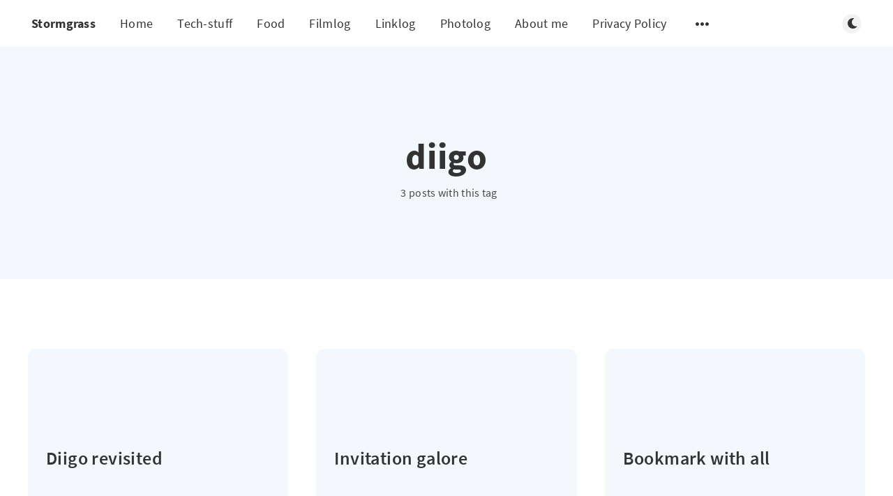

--- FILE ---
content_type: text/html; charset=utf-8
request_url: https://stormgrass.com/tag/diigo/
body_size: 9674
content:
<!DOCTYPE html>
<html lang="en">
  <head>
    <meta charset="utf-8" />
    <meta http-equiv="X-UA-Compatible" content="IE=edge" />

    <title>diigo - Stormgrass</title>
    <meta name="HandheldFriendly" content="True" />
    <meta name="viewport" content="width=device-width, initial-scale=1.0" />

    <link rel="preload" href="/assets/css/app.css?v=f45e8fcdd6" as="style" />
    <link rel="preload" href="/assets/js/manifest.js?v=f45e8fcdd6" as="script" />
    <link rel="preload" href="/assets/js/vendor.js?v=f45e8fcdd6" as="script" />
    <link rel="preload" href="/assets/js/app.js?v=f45e8fcdd6" as="script" />

      <link rel="preload" href="/assets/css/listing.css?v=f45e8fcdd6" as="style" />


    <style>
      /* These font-faces are here to make fonts work if the Ghost instance is installed in a subdirectory */

      /* source-sans-pro-regular */
      @font-face {
        font-family: 'Source Sans Pro';
        font-style: normal;
        font-weight: 400;
        font-display: swap;
        src: local('SourceSansPro-Regular'),
            url("/assets/fonts/source-sans-pro/latin/source-sans-pro-regular.woff2?v=f45e8fcdd6") format('woff2'),
            url("/assets/fonts/source-sans-pro/latin/source-sans-pro-regular.woff?v=f45e8fcdd6") format('woff');
      }

      /* source-sans-pro-600 */
      @font-face {
        font-family: 'Source Sans Pro';
        font-style: normal;
        font-weight: 600;
        font-display: swap;
        src: local('SourceSansPro-SemiBold'),
            url("/assets/fonts/source-sans-pro/latin/source-sans-pro-600.woff2?v=f45e8fcdd6") format('woff2'),
            url("/assets/fonts/source-sans-pro/latin/source-sans-pro-600.woff?v=f45e8fcdd6") format('woff');
      }

      /* source-sans-pro-700 */
      @font-face {
        font-family: 'Source Sans Pro';
        font-style: normal;
        font-weight: 700;
        font-display: swap;
        src: local('SourceSansPro-Bold'),
            url("/assets/fonts/source-sans-pro/latin/source-sans-pro-700.woff2?v=f45e8fcdd6") format('woff2'),
            url("/assets/fonts/source-sans-pro/latin/source-sans-pro-700.woff?v=f45e8fcdd6") format('woff');
      }

      /* iconmoon */
      @font-face {
        font-family: 'icomoon';
        font-weight: normal;
        font-style: normal;
        font-display: swap;
        src: url("/assets/fonts/icomoon/icomoon.eot?101fc3?v=f45e8fcdd6");
        src: url("/assets/fonts/icomoon/icomoon.eot?101fc3?v=f45e8fcdd6#iefix") format('embedded-opentype'),
        url("/assets/fonts/icomoon/icomoon.ttf?101fc3?v=f45e8fcdd6") format('truetype'),
        url("/assets/fonts/icomoon/icomoon.woff?101fc3?v=f45e8fcdd6") format('woff'),
        url("/assets/fonts/icomoon/icomoon.svg?101fc3?v=f45e8fcdd6#icomoon") format('svg');
      }
    </style>

    <link rel="stylesheet" type="text/css" href="/assets/css/app.css?v=f45e8fcdd6" media="screen" />

      <link rel="stylesheet" type="text/css" href="/assets/css/listing.css?v=f45e8fcdd6" media="screen" />


    

    <link rel="icon" href="https://stormgrass.com/content/images/size/w256h256/2017/08/avatarSmall.png" type="image/png">
    <link rel="canonical" href="https://stormgrass.com/tag/diigo/">
    <meta name="referrer" content="no-referrer-when-downgrade">
    
    <meta property="og:site_name" content="Stormgrass">
    <meta property="og:type" content="website">
    <meta property="og:title" content="diigo - Stormgrass">
    <meta property="og:url" content="https://stormgrass.com/tag/diigo/">
    <meta property="og:image" content="https://stormgrass.com/content/images/2019/03/IMG_20130101_155928.JPG">
    <meta name="twitter:card" content="summary_large_image">
    <meta name="twitter:title" content="diigo - Stormgrass">
    <meta name="twitter:url" content="https://stormgrass.com/tag/diigo/">
    <meta name="twitter:image" content="https://stormgrass.com/content/images/2019/03/IMG_20130101_155928.JPG">
    <meta property="og:image:width" content="1200">
    <meta property="og:image:height" content="900">
    
    <script type="application/ld+json">
{
    "@context": "https://schema.org",
    "@type": "Series",
    "publisher": {
        "@type": "Organization",
        "name": "Stormgrass",
        "url": "https://stormgrass.com/",
        "logo": {
            "@type": "ImageObject",
            "url": "https://stormgrass.com/content/images/size/w256h256/2017/08/avatarSmall.png",
            "width": 60,
            "height": 60
        }
    },
    "url": "https://stormgrass.com/tag/diigo/",
    "name": "diigo",
    "mainEntityOfPage": "https://stormgrass.com/tag/diigo/"
}
    </script>

    <meta name="generator" content="Ghost 6.13">
    <link rel="alternate" type="application/rss+xml" title="Stormgrass" href="https://stormgrass.com/rss/">
    
    <script defer src="https://cdn.jsdelivr.net/ghost/sodo-search@~1.8/umd/sodo-search.min.js" data-key="d1af555d0dd820bdde2338b55a" data-styles="https://cdn.jsdelivr.net/ghost/sodo-search@~1.8/umd/main.css" data-sodo-search="https://stormgrass.com/" data-locale="en" crossorigin="anonymous"></script>
    
    <link href="https://stormgrass.com/webmentions/receive/" rel="webmention">
    <script defer src="/public/cards.min.js?v=f45e8fcdd6"></script>
    <link rel="stylesheet" type="text/css" href="/public/cards.min.css?v=f45e8fcdd6">
    <script defer src="/public/comment-counts.min.js?v=f45e8fcdd6" data-ghost-comments-counts-api="https://stormgrass.com/members/api/comments/counts/"></script><style>:root {--ghost-accent-color: #a27b17;}</style>
    <link href="https://fonts.googleapis.com/css2?family=Caveat:wght@400;700&display=swap" rel="stylesheet">
<style>
    /* ==========================================================================
       1. THE ARCHITECTURE
       ========================================================================== */

    /* 1. Break the Theme's Corset (Wider Layout) */
    @media (min-width: 1300px) {
        .l-wrapper {
            max-width: 94vw !important;
            padding: 0 40px !important;
        }
    }

    /* 2. The Grid Engine */
    .l-grid {
        display: grid !important;
        /* Columns: Minimum 320px. This creates a ~4 column layout on wide screens */
        grid-template-columns: repeat(auto-fill, minmax(320px, 1fr)) !important; 
        gap: 40px !important;
        width: 100% !important;
        margin: 40px auto !important;
        grid-auto-flow: dense !important; 
    }

    /* Reset Card Box Model */
    .m-article-card {
        width: 100% !important; 
        max-width: none !important;
        flex: none !important; 
        margin: 0 !important;
        transform: none !important;
    }


    /* ==========================================================================
       2. ZONING (Homepage Logic)
       ========================================================================== */

    /* ZONE A: WIDE CARDS (Homepage Only) */
    /* Featured & Tech Stuff span 2 columns */
    @media (min-width: 1024px) {
        .home-template .m-article-card.featured,
        .home-template .m-article-card.tag-tech-stuff {
            grid-column: span 2 !important;
        }
        
        /* Force image height ONLY on the homepage wide cards */
        .home-template .m-article-card.featured .m-article-card__picture,
        .home-template .m-article-card.tag-tech-stuff .m-article-card__picture {
            height: 350px !important; 
            object-fit: cover;
        }
    }

    /* ZONE B: NARROW LOGS (Everywhere) */
    .m-article-card.tag-filmlog,
    .m-article-card.tag-photolog,
    .m-article-card.tag-linklog,
    .m-article-card.tag-note {
        grid-column: span 1 !important;
    }


    /* ==========================================================================
       3. "LONG" READS (Premium Card) - GLOBAL (Mobile & Desktop)
       ========================================================================== */
    
    /* 1. THE CARD CONTAINER (Gold Border & Dimensions) */
    /* We target both public #long and internal #hash-long tags */
    article.m-article-card.tag-hash-long,
    article.m-article-card.tag-long {
        border: 2px solid #facc15 !important; /* The Gold Border */
        border-radius: 12px !important;
        box-shadow: 0 4px 20px rgba(0,0,0,0.4) !important;
        overflow: hidden !important;
        
        /* Force the "Poster" shape on mobile too */
        height: 350px !important; 
        min-height: 350px !important;
        background: #000 !important;
        position: relative !important;
        margin-bottom: 20px !important; /* Breathing room on mobile */
    }

    /* 2. THE IMAGE (Background Cover) */
    article.m-article-card.tag-hash-long .m-article-card__picture,
    article.m-article-card.tag-long .m-article-card__picture {
        height: 100% !important;
        width: 100% !important;
        object-fit: cover !important;
        opacity: 0.7 !important; /* Darkened for text readability */
        position: absolute !important;
        top: 0; left: 0;
        z-index: 1 !important;
    }
    
    /* 3. THE INFO OVERLAY (Text at bottom) */
    article.m-article-card.tag-hash-long .m-article-card__info,
    article.m-article-card.tag-long .m-article-card__info {
        position: absolute !important;
        bottom: 0 !important;
        left: 0 !important;
        width: 100% !important;
        height: auto !important;
        padding: 25px !important;
        background: linear-gradient(to top, rgba(0,0,0,0.9) 10%, transparent 100%) !important;
        z-index: 20 !important;
        display: flex !important;
        flex-direction: column !important;
        justify-content: flex-end !important;
    }

    /* 4. THE TYPOGRAPHY (Match "Featured" Style) */
    article.m-article-card.tag-hash-long .m-article-card__title,
    article.m-article-card.tag-long .m-article-card__title {
        color: #ffffff !important;
        /* Increased to match your Featured card screenshot */
        font-size: 2rem !important; 
        line-height: 1.1 !important;
        font-weight: 700 !important;
        text-shadow: 0 2px 10px rgba(0,0,0,0.7);
        margin: 0 0 5px 0 !important;
    }
    
    /* Ensure the timestamp is white/readable */
    article.m-article-card.tag-hash-long .m-article-card__timestamp,
    article.m-article-card.tag-long .m-article-card__timestamp {
        color: rgba(255, 255, 255, 0.9) !important;
        font-size: 0.9rem !important;
    }

    /* Hide excerpts/tags to keep it clean like a poster */
    article.m-article-card.tag-hash-long .m-article-card__excerpt,
    article.m-article-card.tag-hash-long .m-article-card__meta,
    article.m-article-card.tag-long .m-article-card__excerpt,
    article.m-article-card.tag-long .m-article-card__meta {
        display: none !important;
    }

    /* 5. DESKTOP LAYOUT ONLY (Span 2 Columns) */
    @media (min-width: 800px) {
        article.m-article-card.tag-hash-long,
        article.m-article-card.tag-long {
            grid-column: span 2 !important; 
        }
    }


    /* ==========================================================================
       4. FEATURED CAROUSEL (Top Widget)
       ========================================================================== */

    .m-featured-slider {
        width: 100% !important;
        max-width: 100% !important;
        overflow: visible !important; 
    }

    .m-featured-article {
        min-height: 500px !important; 
        display: flex !important;
        flex-direction: column;
        justify-content: flex-end; 
    }

    .m-featured-article__picture {
        height: 100% !important; 
        position: absolute !important; 
        top: 0; left: 0; width: 100%;
        z-index: 0;
    }

    .m-featured-article__content {
        position: relative;
        z-index: 2;
        background: linear-gradient(to top, rgba(0,0,0,0.9), transparent);
        padding: 40px !important;
        width: 100%;
    }

    .m-featured-article__title {
        font-size: 2rem !important; 
        color: white !important;
        text-shadow: 0 2px 4px rgba(0,0,0,0.5);
    }
    
    .m-featured-article__ribbon, .m-featured-article__meta {
        z-index: 3;
    }


    /* ==========================================================================
       5. GARDEN CONTENT FIXES (Notes & Linklogs)
       ========================================================================== */

    .m-article-card__garden-content {
        padding: 30px !important;
        height: 100%;
        display: flex;
        flex-direction: column;
        overflow-y: hidden; 
    }

    .garden-text a {
        text-decoration: underline !important;
        text-decoration-thickness: 2px !important;
        text-underline-offset: 2px;
        color: inherit !important;
        font-weight: 700;
        opacity: 0.9;
    }
    .garden-text a:hover {
        color: var(--primary-foreground-color) !important;
        opacity: 1;
    }

    .m-article-card__garden-content .kg-bookmark-card { display: none !important; }

    .garden-text { font-size: 0.95rem; line-height: 1.6; color: inherit; }
    .garden-text p { margin-bottom: 1em; }


    /* ==========================================================================
       6. VISUAL STYLES (Cards)
       ========================================================================== */

    /* NOTE (Yellow Paper) */
    .m-article-card.tag-note {
        background-color: #fdf6e3 !important;
        color: #333 !important;
        border: 1px solid #dcd6c2 !important;
        transform: rotate(-1deg);
        box-shadow: 2px 2px 5px rgba(0,0,0,0.1) !important;
    }
    [data-theme="dark"] .m-article-card.tag-note {
        background-color: #2b2b2b !important;
        border-color: #444 !important;
        color: #ddd !important;
    }

    /* LINKLOG (Blue Accent) */
    .m-article-card.tag-linklog {
        background-color: #f0f4f8 !important;
        border-left: 6px solid #3b82f6 !important;
    }
    [data-theme="dark"] .m-article-card.tag-linklog {
        background-color: #1e293b !important;
    }

    /* FILMLOG */
    .m-article-card.tag-filmlog {
        height: 500px !important;
        background: #000 !important;
        border: none !important; border-radius: 8px;
    }
    .m-article-card.tag-filmlog img {
        height: 100% !important; width: 100% !important; object-fit: cover !important; opacity: 0.6;
    }
    .m-article-card.tag-filmlog .m-article-card__info {
        position: absolute; bottom: 0; left: 0; width: 100%;
        padding: 20px;
        background: linear-gradient(to top, rgba(0,0,0,0.9), transparent);
    }
    .m-article-card.tag-filmlog .m-article-card__title {
        color: white !important; margin: 0; font-family: serif; font-size: 1.5rem;
    }
    .m-article-card.tag-filmlog .m-article-card__excerpt,
    .m-article-card.tag-filmlog .m-article-card__meta { display: none !important; }

    /* PHOTOLOG */
    .m-article-card.tag-photolog {
        background: transparent !important; box-shadow: none !important; border: none !important;
    }
    .m-article-card.tag-photolog .m-article-card__picture {
        height: 300px !important; border-radius: 8px; object-fit: cover;
    }
    .m-article-card.tag-photolog .m-article-card__info { padding: 10px 0 0 0 !important; }
    .m-article-card.tag-photolog .m-article-card__excerpt,
    .m-article-card.tag-photolog .m-article-card__meta { display: none !important; }
    .m-article-card.tag-photolog .m-article-card__title {
        font-size: 0.95rem !important; opacity: 0.8; text-align: center;
    }


    /* ==========================================================================
       7. METADATA CLEANUP
       ========================================================================== */

    /* Hide Authors & Tags */
    .m-article-card__author, .m-featured-article__author,
    .m-article-card__tag, .m-featured-article__tag {
        display: none !important;
    }
    .m-article-card__info { justify-content: flex-end !important; }
    .m-article-card__featured, .m-featured-article__ribbon { display: none !important; }

    /* Nuclear Author Removal */
    .m-article-card__picture .m-article-card__author,
    .m-article-card__picture a.m-article-card__author,
    .m-article-card__author {
        display: none !important; width: 0 !important; height: 0 !important;
    }
    .m-featured-article__meta .m-featured-article__author,
    .m-featured-article__author { display: none !important; }
    .m-article-card__info { margin-top: 0 !important; }


    /* ==========================================================================
       8. TIMESTAMP CLEANUP (No "Min Read" on Logs)
       ========================================================================== */
    
    .tag-filmlog .m-article-card__timestamp span:nth-child(2),
    .tag-filmlog .m-article-card__timestamp span:nth-child(3),
    .tag-photolog .m-article-card__timestamp span:nth-child(2),
    .tag-photolog .m-article-card__timestamp span:nth-child(3),
    .tag-linklog .m-article-card__timestamp span:nth-child(2),
    .tag-linklog .m-article-card__timestamp span:nth-child(3) {
        display: none !important;
    }

<style>
    /* ==========================================================================
       1. FIX: COMMENT SECTION WIDTH
       ========================================================================== */
    
    /* Force the comments wrapper to match standard article width (approx 720-800px) */
    .m-comments .l-wrapper.in-comments {
        max-width: 720px !important;
        margin: 0 auto !important;
        padding: 0 20px !important;
    }


    /* ==========================================================================
       2. FIX: REMOVE PHOTOLOG HERO (Image + Title Slab)
       ========================================================================== */
    
    /* Target posts tagged #photolog or photolog */
    .tag-hash-photolog .m-hero,
    .tag-photolog .m-hero {
        display: none !important;
    }

    /* Optional: If hiding the hero removes the top margin, add a little breathing room */
    .tag-hash-photolog .main-wrap,
    .tag-photolog .main-wrap {
        padding-top: 40px !important;
    }
<style>
    /* ==========================================================================
       FIX: COMMENT SECTION WIDTH (Override Global Wide Rule)
       ========================================================================== */
    
    /* We must override the media query that sets l-wrapper to 94vw */
    @media (min-width: 1000px) {
        .m-comments .l-wrapper.in-comments {
            max-width: 720px !important; /* Force it back to reading width */
            width: 100% !important;
            margin-left: auto !important; /* Force centering */
            margin-right: auto !important;
            padding: 0 !important; /* Reset extra padding */
        }
    }

    /* Safety Net: Constrain the actual Commentario element too */
    comentario-comments, 
    #commentario {
        max-width: 720px !important;
        margin: 0 auto !important;
        display: block !important;
    }



/* ==========================================================================
       THE PERMANENT YELLOW NOTE (Light & Dark Mode)
       ========================================================================== */

    /* 1. Base Note Style (Applies to Public & Internal Tags) */
    article.m-article-card.tag-note,
    article.m-article-card.tag-hash-note {
        background-color: #fdf6e3 !important; /* Force Yellow */
        border: 1px solid #dcd6c2 !important;
        transform: rotate(-1.5deg) !important;
        box-shadow: 3px 3px 6px rgba(0,0,0,0.15) !important;
        position: relative; 
        overflow: hidden;
    }

    /* 2. FORCE TEXT COLOUR (Crucial for Dark Mode) */
    /* If we don't do this, Ghost makes the text white, which is unreadable on yellow */
    article.m-article-card.tag-note *,
    article.m-article-card.tag-hash-note * {
        color: #222 !important; /* Force Black Text */
    }

    /* 3. The Dog-Ear Fold */
    article.m-article-card.tag-note::after,
    article.m-article-card.tag-hash-note::after {
        content: ""; 
        position: absolute; 
        top: 0; 
        right: 0;
        border-width: 0 26px 26px 0; 
        border-style: solid;
        border-color: #e4dbbf transparent transparent transparent; /* Darker Yellow Back */
        box-shadow: -3px 3px 3px rgba(0,0,0,0.08);
        display: block; 
        z-index: 2;
    }

    /* 4. DARK MODE OVERRIDE */
    /* This specifically targets the card when the site is in Dark Mode */
    [data-theme="dark"] article.m-article-card.tag-note,
    [data-theme="dark"] article.m-article-card.tag-hash-note {
        background-color: #fdf6e3 !important; /* STAY YELLOW */
        border-color: #dcd6c2 !important;
        filter: brightness(0.9); /* Dim it slightly so it doesn't blind you */
    }
    
    /* Ensure the dog-ear color stays correct in dark mode */
    [data-theme="dark"] article.m-article-card.tag-note::after,
    [data-theme="dark"] article.m-article-card.tag-hash-note::after {
         border-color: #e4dbbf transparent transparent transparent !important;
    }

/* ==========================================================================
       FIX: READABILITY ON DARK CARDS
       ========================================================================== */

    /* 1. Target Filmlogs (Black Background) */
    article.m-article-card.tag-filmlog .m-article-card__timestamp,
    article.m-article-card.tag-hash-filmlog .m-article-card__timestamp {
        color: rgba(255, 255, 255, 0.8) !important;
        text-shadow: 0 1px 3px rgba(0,0,0,0.8); /* Adds legibility over images */
    }

    /* 2. Target "Long" Premium Cards (Black Background) */
    article.m-article-card.tag-hash-long .m-article-card__timestamp {
        color: rgba(255, 255, 255, 0.8) !important;
        text-shadow: 0 1px 3px rgba(0,0,0,0.8);
    }

    /* 3. Target Featured Hero Cards (Dark Gradient Background) */
    .featured-super-card .m-article-card__timestamp {
        color: rgba(255, 255, 255, 0.8) !important;
    }  

/* ==========================================================================
       FIX: "NOTE" CARD VISUALS (Nuclear Option)
       ========================================================================== */

    /* 1. Target the Picture Container on ALL Notes */
    /* This sets the yellow paper background */
    article.m-article-card.tag-note .m-article-card__picture,
    article.m-article-card.tag-hash-note .m-article-card__picture {
        background-color: #fdf6e3 !important; /* Yellow Paper */
        background-image: none !important;    /* Remove any CSS background mountains */
        border-bottom: 1px solid #dcd6c2 !important;
        position: relative;
    }

    /* 2. HIDE THE MOUNTAIN (Crucial Step) */
    /* We hide ANY image inside the note picture container */
    /* This ensures the grey mountain icon (which is an <img>) disappears */
    article.m-article-card.tag-note .m-article-card__picture img,
    article.m-article-card.tag-hash-note .m-article-card__picture img {
        display: none !important; 
        opacity: 0 !important;
    }

    /* 3. Add the "Memo" Icon */
    article.m-article-card.tag-note .m-article-card__picture::after,
    article.m-article-card.tag-hash-note .m-article-card__picture::after {
        content: "📝"; 
        font-size: 4rem; 
        position: absolute;
        top: 50%;
        left: 50%;
        transform: translate(-50%, -50%);
        opacity: 0.5; 
        filter: grayscale(100%);
        display: block !important;
    }

    /* 4. Dark Mode Adjustments */
    [data-theme="dark"] article.m-article-card.tag-note .m-article-card__picture,
    [data-theme="dark"] article.m-article-card.tag-hash-note .m-article-card__picture {
        background-color: #fdf6e3 !important; /* Keep it yellow */
        filter: brightness(0.9); /* Slight dim */
    }
  /* ==========================================================================
       HANDWRITTEN FONT FOR NOTES
       ========================================================================== */
    
    /* Apply to Title and Excerpt */
    article.m-article-card.tag-note .m-article-card__title,
    article.m-article-card.tag-hash-note .m-article-card__title,
    article.m-article-card.tag-note .m-article-card__excerpt,
    article.m-article-card.tag-hash-note .m-article-card__excerpt,
    article.m-article-card.tag-note .garden-text, /* For the Webmention/Radar cards */
    article.m-article-card.tag-hash-note .garden-text {
        font-family: 'Caveat', cursive !important;
        color: #222 !important; /* Ensure it looks like black ink */
    }

    /* Tweaks for the Title */
    article.m-article-card.tag-note .m-article-card__title,
    article.m-article-card.tag-hash-note .m-article-card__title {
        font-size: 1.8rem !important; /* Script fonts need to be slightly larger */
        line-height: 1.1 !important;
        font-weight: 700 !important;
        margin-bottom: 10px !important;
    }

    /* Tweaks for the Body Text */
    article.m-article-card.tag-note .m-article-card__excerpt,
    article.m-article-card.tag-hash-note .m-article-card__excerpt,
    article.m-article-card.tag-note .garden-text,
    article.m-article-card.tag-hash-note .garden-text {
        font-size: 1.3rem !important;
        line-height: 1.4 !important;
        font-weight: 400 !important;
        opacity: 0.9;
    }
</style>

    <style>
      :root {
        --primary-subtle-color: var(--ghost-accent-color) !important;
      }
    </style>

    <script>
      // @license magnet:?xt=urn:btih:d3d9a9a6595521f9666a5e94cc830dab83b65699&dn=expat.txt Expat
      const ghostHost = "https://stormgrass.com"
      // @license-end
    </script>




    <script>
      if (typeof Storage !== 'undefined') {
        const currentSavedTheme = localStorage.getItem('theme')

        if (currentSavedTheme && currentSavedTheme === 'dark') {
          document.documentElement.setAttribute('data-theme', 'dark')
        } else {
          document.documentElement.setAttribute('data-theme', 'light')
        }
      }
    </script>
  </head>
  <body class="tag-template tag-diigo">
    



  
<header class="m-header  js-header"  data-animate="fade-down">
  <div class="m-mobile-topbar">
    <button class="m-icon-button in-mobile-topbar js-open-menu" aria-label="Open menu">
      <span class="icon-menu" aria-hidden="true"></span>
    </button>
      <a href="https://stormgrass.com" class="m-site-name in-mobile-topbar">
        Stormgrass
      </a>
    <button class="m-icon-button in-mobile-topbar js-open-search"  aria-label="Open search">
      <span class="icon-search" aria-hidden="true"></span>
    </button>
  </div>

  <div class="m-menu js-menu">
    <button class="m-icon-button outlined as-close-menu js-close-menu" aria-label="Close menu">
      <span class="icon-close"></span>
    </button>
    <div class="m-menu__main">
      <div class="l-wrapper">
        <div class="m-nav js-main-nav">
          <nav class="m-nav__left js-main-nav-left" role="navigation" aria-label="Main menu">
            <ul>
                <li class="only-desktop">
                  <a href="https://stormgrass.com" class="m-site-name in-desktop-menu">
                    Stormgrass
                  </a>
                </li>
                
    <li class="nav-home">
      <a href="https://stormgrass.com/">Home</a>
    </li>
    <li class="nav-tech-stuff">
      <a href="https://stormgrass.com/tag/tech-stuff/">Tech-stuff</a>
    </li>
    <li class="nav-food">
      <a href="https://stormgrass.com/tag/food/">Food</a>
    </li>
    <li class="nav-filmlog">
      <a href="https://stormgrass.com/tag/filmlog/">Filmlog</a>
    </li>
    <li class="nav-linklog">
      <a href="https://stormgrass.com/tag/linklog/">Linklog</a>
    </li>
    <li class="nav-photolog">
      <a href="https://stormgrass.com/tag/photolog/">Photolog</a>
    </li>
    <li class="nav-about-me">
      <a href="https://stormgrass.com/about-me/">About me</a>
    </li>
    <li class="nav-privacy-policy">
      <a href="https://stormgrass.com/privacy-policy/">Privacy Policy</a>
    </li>

              <li class="submenu-option js-submenu-option">
                <button class="m-icon-button in-menu-main more js-toggle-submenu" aria-label="Open submenu">
                  <span class="icon-more" aria-hidden="true"></span>
                </button>
                <div class="m-submenu js-submenu">
                  <div class="l-wrapper in-submenu">
                    <section class="m-recent-articles">
                      <h3 class="m-submenu-title in-recent-articles">Recent articles</h3>
                          <div class="swiper js-recent-slider">
                            <div class="swiper-wrapper">
                                <div class="swiper-slide">
                                  <a href="/tom-ford/" class="m-recent-article">
                                    <div class="m-recent-article__picture no-picture">
                                        <img src="/assets/images/no-image.png?v=f45e8fcdd6" loading="lazy" alt="">
                                    </div>
                                    <h3 class="m-recent-article__title js-recent-article-title" title="Tom Ford">
                                      Tom Ford
                                    </h3>
                                    <span class="m-recent-article__date">5 hours ago</span>
                                  </a>
                                </div>
                                <div class="swiper-slide">
                                  <a href="/photolog-january-21-2026/" class="m-recent-article">
                                    <div class="m-recent-article__picture ">
                                        <img src="/content/images/size/w300/2026/01/WxD3c0FWI3TBWUa8zmtSsJOtWCmZZ8fnXoB0KlmD.jpg" loading="lazy" alt="">
                                    </div>
                                    <h3 class="m-recent-article__title js-recent-article-title" title="#photolog: The XTEINK X4">
                                      #photolog: The XTEINK X4
                                    </h3>
                                    <span class="m-recent-article__date">21 hours ago</span>
                                  </a>
                                </div>
                                <div class="swiper-slide">
                                  <a href="/photolog-january-20-2026/" class="m-recent-article">
                                    <div class="m-recent-article__picture ">
                                        <img src="/content/images/size/w300/2026/01/GGVWXTUl3CKIGWTskhPQ8CoCtr9Lr0bl3ZuJKPzk.jpg" loading="lazy" alt="">
                                    </div>
                                    <h3 class="m-recent-article__title js-recent-article-title" title="#photolog: January 20 2026">
                                      #photolog: January 20 2026
                                    </h3>
                                    <span class="m-recent-article__date">2 days ago</span>
                                  </a>
                                </div>
                                <div class="swiper-slide">
                                  <a href="/filmlog-the-rip-2026/" class="m-recent-article">
                                    <div class="m-recent-article__picture ">
                                        <img src="/content/images/size/w300/2026/01/1187446-the-rip-2026-0-600-0-900-crop.jpg" loading="lazy" alt="">
                                    </div>
                                    <h3 class="m-recent-article__title js-recent-article-title" title="#filmlog: The Rip, 2026 - ★★★">
                                      #filmlog: The Rip, 2026 - ★★★
                                    </h3>
                                    <span class="m-recent-article__date">5 days ago</span>
                                  </a>
                                </div>
                            </div>
                          </div>
                    </section>
                    <section class="m-tags">
                      <h3 class="m-submenu-title">Tags</h3>
                        <ul>
                            <li>
                              <a href="/tag/10000_days/">10000_days</a>
                            </li>
                            <li>
                              <a href="/tag/1984/">1984</a>
                            </li>
                            <li>
                              <a href="/tag/20th/">20th</a>
                            </li>
                            <li>
                              <a href="/tag/30boxes/">30Boxes</a>
                            </li>
                            <li>
                              <a href="/tag/37_signals/">37_signals</a>
                            </li>
                            <li>
                              <a href="/tag/9tomorrows/">9tomorrows</a>
                            </li>
                            <li>
                              <a href="/tag/abroad/">abroad</a>
                            </li>
                            <li>
                              <a href="/tag/academia/">academia</a>
                            </li>
                        </ul>
                    </section>
                  </div>
                </div>
              </li>
            </ul>
          </nav>
          <div class="m-nav__right">
            <button class="m-icon-button in-menu-main js-open-search"  aria-label="Open search">
              <span class="icon-search" aria-hidden="true"></span>
            </button>
            <div class="m-toggle-darkmode js-tooltip" data-tippy-content="Toggle light/dark mode" tabindex="0">
              <label for="toggle-darkmode" class="sr-only">
                Toggle light/dark mode
              </label>
              <input id="toggle-darkmode" type="checkbox" class="js-toggle-darkmode">
              <div>
                <span class="icon-moon moon" aria-hidden="true"></span>
                <span class="icon-sunny sun" aria-hidden="true"></span>
              </div>
            </div>
          </div>
        </div>
      </div>
    </div>
  </div>

</header>

<main class="main-wrap">
    
  <section class="m-hero no-picture " data-animate="fade">
    <div class="m-hero__content" data-animate="fade-down">
      <h1 class="m-hero-title bigger">diigo</h1>
      <div class="m-hero__meta">
        <ul class="m-hero-stats">
          <li>
            3 posts with this tag
          </li>
        </ul>
      </div>
    </div>
    </section>
  
  <div class="l-content">
    <div class="l-wrapper" data-animate="fade-up">
      <div class="l-grid centered">
        
  
  <article class="m-article-card no-picture post tag-bookmarks tag-diigo tag-review no-image">
    
    
        <div class="m-article-card__picture">
          <a href="/diigo-revisited/" class="m-article-card__picture-link" aria-hidden="true" tabindex="-1"></a>
          <a href="https://stormgrass.com/author/richard/" class="m-article-card__author js-tooltip" aria-label="Richard Hemmer" data-tippy-content="Posted by Richard Hemmer ">
              <div style="background-image: url(/content/images/size/w100/2017/08/avatar.png);"></div>
          </a>
        </div>
        
          <div class="m-article-card__info">
            <a href="https://stormgrass.com/tag/bookmarks/" class="m-article-card__tag">bookmarks</a>
          <a href="/diigo-revisited/" class="m-article-card__info-link" aria-label="Diigo revisited">
            <div>
              <h2 class="m-article-card__title js-article-card-title js-article-card-title-no-image" title="Diigo revisited">
                Diigo revisited
              </h2>
            </div>
            <div class="m-article-card__timestamp">
              <span>20 years ago</span>
              <span>&bull;</span>
              <span>3 min read</span>
            </div>
          </a>
        </div>
        
     
    
  </article>
  
  
  <article class="m-article-card no-picture post tag-beta tag-diigo tag-gmail tag-invitations tag-newsvine tag-webservice no-image">
    
    
        <div class="m-article-card__picture">
          <a href="/invitation-galore/" class="m-article-card__picture-link" aria-hidden="true" tabindex="-1"></a>
          <a href="https://stormgrass.com/author/richard/" class="m-article-card__author js-tooltip" aria-label="Richard Hemmer" data-tippy-content="Posted by Richard Hemmer ">
              <div style="background-image: url(/content/images/size/w100/2017/08/avatar.png);"></div>
          </a>
        </div>
        
          <div class="m-article-card__info">
            <a href="https://stormgrass.com/tag/beta/" class="m-article-card__tag">beta</a>
          <a href="/invitation-galore/" class="m-article-card__info-link" aria-label="Invitation galore">
            <div>
              <h2 class="m-article-card__title js-article-card-title js-article-card-title-no-image" title="Invitation galore">
                Invitation galore
              </h2>
            </div>
            <div class="m-article-card__timestamp">
              <span>20 years ago</span>
              <span>&bull;</span>
              <span>1 min read</span>
            </div>
          </a>
        </div>
        
     
    
  </article>
  
  
  <article class="m-article-card no-picture post tag-blinklist tag-bookmarks tag-delicious tag-diigo tag-furl tag-shadows tag-simpy no-image">
    
    
        <div class="m-article-card__picture">
          <a href="/bookmark-with-all/" class="m-article-card__picture-link" aria-hidden="true" tabindex="-1"></a>
          <a href="https://stormgrass.com/author/richard/" class="m-article-card__author js-tooltip" aria-label="Richard Hemmer" data-tippy-content="Posted by Richard Hemmer ">
              <div style="background-image: url(/content/images/size/w100/2017/08/avatar.png);"></div>
          </a>
        </div>
        
          <div class="m-article-card__info">
            <a href="https://stormgrass.com/tag/blinklist/" class="m-article-card__tag">blinklist</a>
          <a href="/bookmark-with-all/" class="m-article-card__info-link" aria-label="Bookmark with all">
            <div>
              <h2 class="m-article-card__title js-article-card-title js-article-card-title-no-image" title="Bookmark with all">
                Bookmark with all
              </h2>
            </div>
            <div class="m-article-card__timestamp">
              <span>20 years ago</span>
              <span>&bull;</span>
              <span>1 min read</span>
            </div>
          </a>
        </div>
        
     
    
  </article>
  
      </div>
    </div>
    
<div class="l-wrapper">
  <nav class="m-pagination" aria-label="Pagination">
    <span class="m-pagination__text">Page 1 of 1</span>
  </nav>
</div>

  </div>
</main>


      
<div class="m-search js-search" role="dialog" aria-modal="true" aria-label="Search">
  <button class="m-icon-button outlined as-close-search js-close-search" aria-label="Close search">
    <span class="icon-close" aria-hidden="true"></span>
  </button>
  <div class="m-search__content">
    <form class="m-search__form">
      <div class="pos-relative">
        <span class="icon-search m-search-icon" aria-hidden="true"></span>
        <label for="search-input" class="sr-only">
          Type to search
        </label>
        <input id="search-input" type="text" class="m-input in-search js-input-search" placeholder="Type to search">
      </div>
    </form>
    <div class="js-search-results hide"></div>
    <p class="m-not-found align-center hide js-no-results">
      No results for your search, please try with something else.
    </p>
  </div>
</div>

    
<footer class="m-footer">
  <div class="m-footer__content">
    <nav class="m-footer-social">
      <a href="https://stormgrass.com/rss" aria-label="RSS">
        <span class="icon-rss" aria-hidden="true"></span>
      </a>
    </nav>
    <p class="m-footer-copyright">
      <span>Stormgrass &copy; 2026</span>
      <span>&nbsp; &bull; &nbsp;</span>
      <span>Published with <a href="https://ghost.org" target="_blank" rel="noopener">Ghost</a></span>
    </p>
    <p class="m-footer-copyright jslicense">
      <a href="/assets/html/javascript.html?v=f45e8fcdd6" rel="jslicense">JavaScript license information</a>
    </p>
  </div>
</footer>

    <script defer src="/assets/js/manifest.js?v=f45e8fcdd6"></script>
    <script defer src="/assets/js/vendor.js?v=f45e8fcdd6"></script>
    <script defer src="/assets/js/app.js?v=f45e8fcdd6"></script>

    

    <script>
document.addEventListener('DOMContentLoaded', function() {
    // 1. CONFIGURATION
    // Replace this with your actual n8n production webhook URL
    const API_ENDPOINT = 'https://n8n.stormgrass.com/webhook/fedi-interactions'; 
    const CURRENT_URL = window.location.href;

    // 2. CREATE CONTAINER
    // We append this after the main article content but before the footer
    const articleContainer = document.querySelector('.main-wrap'); // or .m-article-content
    
    if (articleContainer) {
        const fediSection = document.createElement('div');
        fediSection.id = 'fediverse-radar';
        fediSection.className = 'l-wrapper'; // Match your grid width
        fediSection.style.marginTop = '60px';
        fediSection.style.display = 'none'; // Hide until we find data
        
        fediSection.innerHTML = `
            <h3 class="m-heading__title" style="margin-bottom: 30px; font-size: 1.5rem;">
                Signal from the Fediverse 📡
            </h3>
            <div class="l-grid" id="fedi-grid"></div>
        `;
        
        articleContainer.appendChild(fediSection);
        
        // 3. FETCH DATA
        fetch(`${API_ENDPOINT}?url=${encodeURIComponent(CURRENT_URL)}`)
            .then(response => response.json())
            .then(data => {
                // The Mastodon Search node returns { "statuses": [...] }
                // Adjust this depending on your exact n8n output structure
                const statuses = data.statuses || data; 

                if (statuses && statuses.length > 0) {
                    const grid = document.getElementById('fedi-grid');
                    
                    statuses.forEach(post => {
                        // Skip your own automated posts if you want
                        // if (post.account.acct === 'your_handle') return;

                        const card = document.createElement('article');
                        card.className = 'm-article-card tag-note'; // Use your existing Note style!
                        card.style.height = 'auto'; // Let text expand
                        card.style.minHeight = '200px';
                        
                        // Clean up the date
                        const date = new Date(post.created_at).toLocaleDateString();

                        card.innerHTML = `
                            <div class="m-article-card__picture" style="background-color: transparent !important; height: 80px !important; padding: 20px; border:none;">
                                <div style="display:flex; align-items:center; gap:15px;">
                                    <img src="${post.account.avatar}" style="width:40px; height:40px; border-radius:50%; object-fit:cover;">
                                    <div>
                                        <strong style="display:block; font-size:0.9rem; color:#222;">${post.account.display_name}</strong>
                                        <span style="font-size:0.75rem; color:#666;">@${post.account.acct}</span>
                                    </div>
                                </div>
                            </div>
                            
                            <div class="m-article-card__info" style="position:relative !important; padding: 0 20px 20px 20px !important; background: transparent !important;">
                                <div class="m-article-card__excerpt" style="display:block !important; font-size: 0.9rem; color:#222; margin-bottom:15px;">
                                    ${post.content} </div>
                                <a href="${post.url}" target="_blank" class="m-article-card__timestamp" style="color:#666 !important; font-size:0.8rem; text-decoration:underline;">
                                    Reply on Fediverse • ${date}
                                </a>
                            </div>
                        `;
                        grid.appendChild(card);
                    });

                    // Reveal the section
                    fediSection.style.display = 'block';
                }
            })
            .catch(err => console.error('Radar silent:', err));
    }
});
</script>
  </body>
</html>
